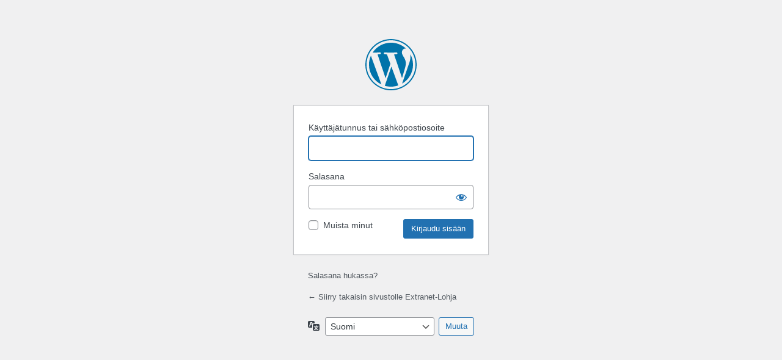

--- FILE ---
content_type: text/html; charset=UTF-8
request_url: https://vanha.asuntomessut.fi/extra-lohja/wp-login.php?redirect_to=https%3A%2F%2Fvanha.asuntomessut.fi%2Fextra-lohja%2Ftuusula%2Flogot%2Flohjan-asuntomessualue-14-4-2021-7%2F
body_size: 2668
content:
<!DOCTYPE html>
	<html lang="fi">
	<head>
	<meta http-equiv="Content-Type" content="text/html; charset=UTF-8" />
	<title>Kirjaudu sisään &lsaquo; Extranet-Lohja &#8212; WordPress</title>
	<meta name='robots' content='noindex, follow' />
<script type="text/javascript" src="https://vanha.asuntomessut.fi/extra-lohja/wp-includes/js/jquery/jquery.min.js?ver=3.7.1" id="jquery-core-js"></script>
<script type="text/javascript" src="https://vanha.asuntomessut.fi/extra-lohja/wp-includes/js/jquery/jquery-migrate.min.js?ver=3.4.1" id="jquery-migrate-js"></script>
<script type="text/javascript" src="https://vanha.asuntomessut.fi/extra-lohja/wp-content/mu-plugins/force-strong-passwords/force-zxcvbn.min.js?ver=1.8.0" id="slt-fsp-force-zxcvbn-js"></script>
<script type="text/javascript" src="https://vanha.asuntomessut.fi/extra-lohja/wp-content/mu-plugins/force-strong-passwords/js-admin.min.js?ver=1.8.0" id="slt-fsp-admin-js-js"></script>
<link rel='stylesheet' id='dashicons-css' href='https://vanha.asuntomessut.fi/extra-lohja/wp-includes/css/dashicons.min.css?ver=0c6e10fec0c2f5a5c9e1b2dc4da2fb9f' type='text/css' media='all' />
<link rel='stylesheet' id='buttons-css' href='https://vanha.asuntomessut.fi/extra-lohja/wp-includes/css/buttons.min.css?ver=0c6e10fec0c2f5a5c9e1b2dc4da2fb9f' type='text/css' media='all' />
<link rel='stylesheet' id='forms-css' href='https://vanha.asuntomessut.fi/extra-lohja/wp-admin/css/forms.min.css?ver=0c6e10fec0c2f5a5c9e1b2dc4da2fb9f' type='text/css' media='all' />
<link rel='stylesheet' id='l10n-css' href='https://vanha.asuntomessut.fi/extra-lohja/wp-admin/css/l10n.min.css?ver=0c6e10fec0c2f5a5c9e1b2dc4da2fb9f' type='text/css' media='all' />
<link rel='stylesheet' id='login-css' href='https://vanha.asuntomessut.fi/extra-lohja/wp-admin/css/login.min.css?ver=0c6e10fec0c2f5a5c9e1b2dc4da2fb9f' type='text/css' media='all' />
<!-- begin Fast Secure reCAPTCHA - page header css -->
<style type="text/css">
div.fs-recaptcha-comments { display:block; clear:both; margin-bottom:1em; }
div.fs-recaptcha-bp-comments { display:block; clear:both; margin-bottom:1em; }
div.fs-recaptcha-login { display:block; clear:both; margin-bottom:1em; }
div.fs-recaptcha-side-login { display:block; clear:both; margin-bottom:1em; }
div.fs-recaptcha-registration { display:block; clear:both; margin-bottom:1em; }
div.fs-recaptcha-bp-registration { display:block; clear:both; margin-bottom:1em; }
div.fs-recaptcha-ms-registration { display:block; clear:both; margin-bottom:1em; }
div.fs-recaptcha-lostpassword { display:block; clear:both; margin-bottom:1em; }
div.fs-recaptcha-wc-checkout { display:block; clear:both; margin-bottom:1em; }
div.fs-recaptcha-jetpack { display:block; clear:both; margin-bottom:1em; }
.fs-recaptcha-jetpack p { color:#DC3232; }
</style>
<!-- end Fast Secure reCAPTCHA - page header css -->
	<meta name='referrer' content='strict-origin-when-cross-origin' />
		<meta name="viewport" content="width=device-width, initial-scale=1.0" />
		</head>
	<body class="login no-js login-action-login wp-core-ui  locale-fi">
	<script type="text/javascript">
/* <![CDATA[ */
document.body.className = document.body.className.replace('no-js','js');
/* ]]> */
</script>

				<h1 class="screen-reader-text">Kirjaudu sisään</h1>
			<div id="login">
		<h1 role="presentation" class="wp-login-logo"><a href="https://fi.wordpress.org/">Moottorina WordPress</a></h1>
	
		<form name="loginform" id="loginform" action="https://vanha.asuntomessut.fi/extra-lohja/wp-login.php?wpe-login=true" method="post">
			<p>
				<label for="user_login">Käyttäjätunnus tai sähköpostiosoite</label>
				<input type="text" name="log" id="user_login" class="input" value="" size="20" autocapitalize="off" autocomplete="username" required="required" />
			</p>

			<div class="user-pass-wrap">
				<label for="user_pass">Salasana</label>
				<div class="wp-pwd">
					<input type="password" name="pwd" id="user_pass" class="input password-input" value="" size="20" autocomplete="current-password" spellcheck="false" required="required" />
					<button type="button" class="button button-secondary wp-hide-pw hide-if-no-js" data-toggle="0" aria-label="Näytä salasana">
						<span class="dashicons dashicons-visibility" aria-hidden="true"></span>
					</button>
				</div>
			</div>
						<p class="forgetmenot"><input name="rememberme" type="checkbox" id="rememberme" value="forever"  /> <label for="rememberme">Muista minut</label></p>
			<p class="submit">
				<input type="submit" name="wp-submit" id="wp-submit" class="button button-primary button-large" value="Kirjaudu sisään" />
									<input type="hidden" name="redirect_to" value="https://vanha.asuntomessut.fi/extra-lohja/tuusula/logot/lohjan-asuntomessualue-14-4-2021-7/" />
									<input type="hidden" name="testcookie" value="1" />
			</p>
		</form>

					<p id="nav">
				<a class="wp-login-lost-password" href="https://vanha.asuntomessut.fi/extra-lohja/wp-login.php?action=lostpassword">Salasana hukassa?</a>			</p>
			<script type="text/javascript">
/* <![CDATA[ */
function wp_attempt_focus() {setTimeout( function() {try {d = document.getElementById( "user_login" );d.focus(); d.select();} catch( er ) {}}, 200);}
wp_attempt_focus();
if ( typeof wpOnload === 'function' ) { wpOnload() }
/* ]]> */
</script>
		<p id="backtoblog">
			<a href="https://vanha.asuntomessut.fi/extra-lohja/">&larr; Siirry takaisin sivustolle Extranet-Lohja</a>		</p>
			</div>
				<div class="language-switcher">
				<form id="language-switcher" method="get">

					<label for="language-switcher-locales">
						<span class="dashicons dashicons-translation" aria-hidden="true"></span>
						<span class="screen-reader-text">
							Kieli						</span>
					</label>

					<select name="wp_lang" id="language-switcher-locales"><option value="en_US" lang="en" data-installed="1">English (United States)</option>
<option value="fi" lang="fi" selected='selected' data-installed="1">Suomi</option></select>
					
											<input type="hidden" name="redirect_to" value="https://vanha.asuntomessut.fi/extra-lohja/tuusula/logot/lohjan-asuntomessualue-14-4-2021-7/" />
					
					
						<input type="submit" class="button" value="Muuta">

					</form>
				</div>
			
	<script type="text/javascript" src="https://vanha.asuntomessut.fi/extra-lohja/wp-includes/js/clipboard.min.js?ver=2.0.11" id="clipboard-js"></script>
<script type="text/javascript" id="zxcvbn-async-js-extra">
/* <![CDATA[ */
var _zxcvbnSettings = {"src":"https:\/\/vanha.asuntomessut.fi\/extra-lohja\/wp-includes\/js\/zxcvbn.min.js"};
/* ]]> */
</script>
<script type="text/javascript" src="https://vanha.asuntomessut.fi/extra-lohja/wp-includes/js/zxcvbn-async.min.js?ver=1.0" id="zxcvbn-async-js"></script>
<script type="text/javascript" src="https://vanha.asuntomessut.fi/extra-lohja/wp-includes/js/dist/hooks.min.js?ver=4d63a3d491d11ffd8ac6" id="wp-hooks-js"></script>
<script type="text/javascript" src="https://vanha.asuntomessut.fi/extra-lohja/wp-includes/js/dist/i18n.min.js?ver=5e580eb46a90c2b997e6" id="wp-i18n-js"></script>
<script type="text/javascript" id="wp-i18n-js-after">
/* <![CDATA[ */
wp.i18n.setLocaleData( { 'text direction\u0004ltr': [ 'ltr' ] } );
/* ]]> */
</script>
<script type="text/javascript" id="password-strength-meter-js-extra">
/* <![CDATA[ */
var pwsL10n = {"unknown":"Salasanan vahvuus tuntematon","short":"Eritt\u00e4in heikko","bad":"Heikko","good":"Keskiverto","strong":"Vahva","mismatch":"Eiv\u00e4t t\u00e4sm\u00e4\u00e4"};
/* ]]> */
</script>
<script type="text/javascript" id="password-strength-meter-js-translations">
/* <![CDATA[ */
( function( domain, translations ) {
	var localeData = translations.locale_data[ domain ] || translations.locale_data.messages;
	localeData[""].domain = domain;
	wp.i18n.setLocaleData( localeData, domain );
} )( "default", {"translation-revision-date":"2024-06-05 14:33:45+0000","generator":"GlotPress\/4.0.1","domain":"messages","locale_data":{"messages":{"":{"domain":"messages","plural-forms":"nplurals=2; plural=n != 1;","lang":"fi"},"%1$s is deprecated since version %2$s! Use %3$s instead. Please consider writing more inclusive code.":["Funktio %1$s on vanhentunut versiosta %2$s l\u00e4htien! K\u00e4yt\u00e4 sen sijaan funktiota %3$s. Kannattaisi my\u00f6s harkita hieman osallistavamman koodin kirjoittamista."]}},"comment":{"reference":"wp-admin\/js\/password-strength-meter.js"}} );
/* ]]> */
</script>
<script type="text/javascript" src="https://vanha.asuntomessut.fi/extra-lohja/wp-admin/js/password-strength-meter.min.js?ver=0c6e10fec0c2f5a5c9e1b2dc4da2fb9f" id="password-strength-meter-js"></script>
<script type="text/javascript" src="https://vanha.asuntomessut.fi/extra-lohja/wp-includes/js/underscore.min.js?ver=1.13.7" id="underscore-js"></script>
<script type="text/javascript" id="wp-util-js-extra">
/* <![CDATA[ */
var _wpUtilSettings = {"ajax":{"url":"\/extra-lohja\/wp-admin\/admin-ajax.php"}};
/* ]]> */
</script>
<script type="text/javascript" src="https://vanha.asuntomessut.fi/extra-lohja/wp-includes/js/wp-util.min.js?ver=0c6e10fec0c2f5a5c9e1b2dc4da2fb9f" id="wp-util-js"></script>
<script type="text/javascript" src="https://vanha.asuntomessut.fi/extra-lohja/wp-includes/js/dist/dom-ready.min.js?ver=f77871ff7694fffea381" id="wp-dom-ready-js"></script>
<script type="text/javascript" id="wp-a11y-js-translations">
/* <![CDATA[ */
( function( domain, translations ) {
	var localeData = translations.locale_data[ domain ] || translations.locale_data.messages;
	localeData[""].domain = domain;
	wp.i18n.setLocaleData( localeData, domain );
} )( "default", {"translation-revision-date":"2024-06-05 14:33:18+0000","generator":"GlotPress\/4.0.1","domain":"messages","locale_data":{"messages":{"":{"domain":"messages","plural-forms":"nplurals=2; plural=n != 1;","lang":"fi"},"Notifications":["Ilmoitukset"]}},"comment":{"reference":"wp-includes\/js\/dist\/a11y.js"}} );
/* ]]> */
</script>
<script type="text/javascript" src="https://vanha.asuntomessut.fi/extra-lohja/wp-includes/js/dist/a11y.min.js?ver=3156534cc54473497e14" id="wp-a11y-js"></script>
<script type="text/javascript" id="user-profile-js-extra">
/* <![CDATA[ */
var userProfileL10n = {"user_id":"0","nonce":"7de2d60e45"};
/* ]]> */
</script>
<script type="text/javascript" id="user-profile-js-translations">
/* <![CDATA[ */
( function( domain, translations ) {
	var localeData = translations.locale_data[ domain ] || translations.locale_data.messages;
	localeData[""].domain = domain;
	wp.i18n.setLocaleData( localeData, domain );
} )( "default", {"translation-revision-date":"2024-06-05 14:33:45+0000","generator":"GlotPress\/4.0.1","domain":"messages","locale_data":{"messages":{"":{"domain":"messages","plural-forms":"nplurals=2; plural=n != 1;","lang":"fi"},"Your new password has not been saved.":["Uutta salasanaasi ei tallennettu."],"Show":["N\u00e4yt\u00e4"],"Confirm use of weak password":["Vahvista heikon salasanan k\u00e4ytt\u00f6."],"Hide password":["Piilota salasana"],"Show password":["N\u00e4yt\u00e4 salasana"],"Hide":["Piilota"]}},"comment":{"reference":"wp-admin\/js\/user-profile.js"}} );
/* ]]> */
</script>
<script type="text/javascript" src="https://vanha.asuntomessut.fi/extra-lohja/wp-admin/js/user-profile.min.js?ver=0c6e10fec0c2f5a5c9e1b2dc4da2fb9f" id="user-profile-js"></script>
	</body>
	</html>
	